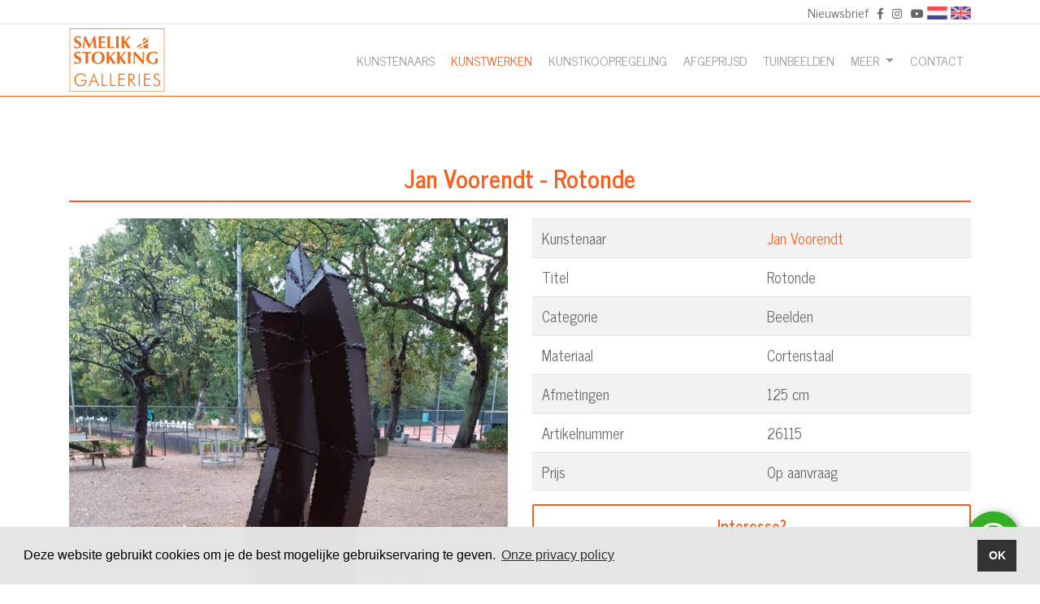

--- FILE ---
content_type: text/html; charset=UTF-8
request_url: https://www.smelik-stokking.nl/kunstwerk/jan-voorendt/26115/rotonde/
body_size: 4538
content:
<!doctype html>
<html lang="nl-NL">
<head>
	<title>Rotonde -  Jan Voorendt  | Smelik & Stokking</title>
	<meta charset="UTF-8">
	<meta name="HandheldFriendly" content="True">
	<meta name="apple-mobile-web-app-capable" content="yes">
	<meta name="viewport" content="width=device-width, height=device-height, initial-scale=1.0">
	<meta name="description" content="Rotonde -  Jan Voorendt  | Smelik & Stokking">
	<meta name="keywords" content="">
	<meta name="robots" content="index, follow">
	<meta name="author" content="Surlinio">

	<!-- OG Data -->
	<meta property="og:title" content="Rotonde -  Jan Voorendt  | Smelik & Stokking" />
	<meta property="og:url" content="https://www.smelik-stokking.nl/kunstwerk/jan-voorendt/26115/rotonde/">
	<meta property="og:type" content="website" />
	<meta property="og:description" content="Rotonde -  Jan Voorendt  | Smelik & Stokking" />
	<meta property="og:image" content="https://www.smelik-stokking.nl/static/img/kunstwerken/26115/26115.jpg">
	<meta property="article:author" content="https://www.facebook.com/surlinio">

	<!-- Icons -->
	<link rel="icon" href="https://www.smelik-stokking.nl/favicon.ico">
	<link rel="shortcut icon" href="https://www.smelik-stokking.nl/static/img/icon/favicon.ico">
	<link rel="icon" type="image/png" sizes="16x16" href="https://www.smelik-stokking.nl/static/img/icon/favicon-16x16.png">
	<link rel="icon" type="image/png" sizes="32x32" href="https://www.smelik-stokking.nl/static/img/icon/favicon-32x32.png">
	<link rel="apple-touch-icon" href="https://www.smelik-stokking.nl/static/img/icon/apple-touch-icon.png">
	<link rel="apple-touch-icon" sizes="57x57" href="https://www.smelik-stokking.nl/static/img/icon/apple-touch-icon-57x57.png">
	<link rel="apple-touch-icon" sizes="60x60" href="https://www.smelik-stokking.nl/static/img/icon/apple-touch-icon-60x60.png">
	<link rel="apple-touch-icon" sizes="72x72" href="https://www.smelik-stokking.nl/static/img/icon/apple-touch-icon-72x72.png">
	<link rel="apple-touch-icon" sizes="76x76" href="https://www.smelik-stokking.nl/static/img/icon/apple-touch-icon-76x76.png">
	<link rel="apple-touch-icon" sizes="114x114" href="https://www.smelik-stokking.nl/static/img/icon/apple-touch-icon-114x114.png">
	<link rel="apple-touch-icon" sizes="120x120" href="https://www.smelik-stokking.nl/static/img/icon/apple-touch-icon-120x120.png">
	<link rel="apple-touch-icon" sizes="144x144" href="https://www.smelik-stokking.nl/static/img/icon/apple-touch-icon-144x144.png">
	<link rel="apple-touch-icon" sizes="152x152" href="https://www.smelik-stokking.nl/static/img/icon/apple-touch-icon-152x152.png">
	<link rel="apple-touch-icon" sizes="152x152" href="https://www.smelik-stokking.nl/static/img/icon/apple-touch-icon-152x152.png">
	<link rel="apple-touch-icon" sizes="180x180" href="https://www.smelik-stokking.nl/static/img/icon/apple-touch-icon-180x180.png">
	<link rel="icon" sizes="192x192" href="https://www.smelik-stokking.nl/static/img/icon/android-chrome-192x192.png">
	<link rel="icon" sizes="512x512" href="https://www.smelik-stokking.nl/static/img/icon/android-chrome-512x512.png">
	<link rel="manifest" href="https://www.smelik-stokking.nl/static/img/icon/site.webmanifest">
	<link rel="mask-icon" href="https://www.smelik-stokking.nl/static/img/icon/safari-pinned-tab.svg" color="#f36223">
	<meta name="msapplication-TileColor" content="#da532c">
	<meta name="theme-color" content="#ffffff">

	<!-- FONTS -->
	<link href="https://fonts.googleapis.com/css?family=News+Cycle:400,700&display=swap" rel="stylesheet">

	<!-- CSS -->
	<link rel="stylesheet" href="https://www.smelik-stokking.nl/static/css/client.min.css?v=1691149923">
</head>

<body>
<header id="topbar">
    <div class="container">
    	<div class="row">
	    	<div class="col-xl-12 col-lg-12 col-md-12 col-sm-12 col-12 text-right">
	    		<p class="social-icons d-inline-block">
	    			<a href="!#" data-toggle="modal" data-target="#inschrijven_nieuwsbrief">Nieuwsbrief</a>
		    		<a href="https://www.facebook.com/smelikstokking/" target="_blank"><i class="fab fa-facebook-f"></i></a>
		    		<a href="https://www.instagram.com/smelikenstokking/" target="_blank"><i class="fab fa-instagram"></i></a>
		    		<a href="https://www.youtube.com/channel/UC90YydfdmqHqVtUJK-LPwkQ" target="_blank"><i class="fab fa-youtube"></i></a>
			    </p>
			    <div class="d-inline-block vertaling">
					<a href="#googtrans(nl|nl)" class="lang-en lang-select" data-lang="nl">
						<img src="https://www.smelik-stokking.nl/static/img/language/nl.svg" width="25" height="16" alt="nl">
					</a>
					<a href="#googtrans(nl|en)" class="lang-en lang-select" data-lang="en">
						<img src="https://www.smelik-stokking.nl/static/img/language/en.svg" width="25" height="16" alt="en">
					</a>
				</div>
	    	</div>
	    </div>
	</div>
</header><nav class="navbar navbar-expand-xl navbar-light sticky-top ">
    <div class="container">
        <a class="img-fluid navbar-brand" href="https://www.smelik-stokking.nl/"><img src="https://www.smelik-stokking.nl/static/img/logo/logo-transparent-151x100.svg" width="118" height="78" alt="brand logo"></a>
        <button class="navbar-toggler" type="button" data-toggle="collapse" data-target="#navbarcontent" aria-controls="navbarcontent" aria-expanded="false">
            <span class="sr-only">Toggle navigation</span>
            <span class="icon-bar"></span>
            <span class="icon-bar"></span>
            <span class="icon-bar"></span>
        </button>

        <div class="collapse navbar-collapse" id="navbarcontent">
            <ul class="navbar-nav ml-auto">
                <li class="nav-item ">
                    <a class="nav-link" href="https://www.smelik-stokking.nl/kunstenaars/">Kunstenaars</a>
                </li>
                <li class="nav-item active">
                    <a class="nav-link" href="https://www.smelik-stokking.nl/kunstwerken/">Kunstwerken</a>
                </li>
                <li class="nav-item ">
                    <a class="nav-link" href="https://www.smelik-stokking.nl/kunstkoopregeling/">Kunstkoopregeling</a>
                </li>
                <li class="nav-item ">
                    <a class="nav-link" href="https://www.smelik-stokking.nl/afgeprijsd/">Afgeprijsd</a>
                </li>
                <li class="nav-item ">
                    <a class="nav-link" href="https://www.smelik-stokking.nl/tuinbeelden/">Tuinbeelden</a>
                </li>
                <li class="nav-item dropdown">
                    <a class="nav-link dropdown-toggle" href="#" id="navbarDropdownOverOns" role="button" data-toggle="dropdown" aria-haspopup="true" aria-expanded="false">
                    Meer
                    </a>
                    <div class="dropdown-menu" aria-labelledby="navbarDropdownOverOns">
                        <a class="dropdown-item " href="https://www.smelik-stokking.nl/outlet/"><span class="d-lg-none">- </span>Outlet</a>
                        <a class="dropdown-item" href="https://my.matterport.com/show/?m=3eXWjV5NcYS&help=1" target="_blank"><span class="d-lg-none">- </span>Virtuele Tour 2024</a>
                        <a class="dropdown-item" href="https://www.fotorondleiding.nl/50jaar-smelik-stokking/" target="_blank"><span class="d-lg-none">- </span>Virtuele Tour 2005/2006</a>
                        <a class="dropdown-item" href="https://www.smelik-stokking.nl/over-ons/50-jaar-smelik-en-stokking-galleries-door-margreet-hofland"><span class="d-lg-none">- </span>50 jaar Smelik & Stokking Galleries</a>
                        <a class="dropdown-item" href="https://www.smelik-stokking.nl/exposities/"><span class="d-lg-none">- </span>Exposities</a>
                        <a class="dropdown-item" href="https://www.smelik-stokking.nl/miniaturen/"><span class="d-lg-none">- </span>Miniaturen</a>
                    </div>
                </li>
                <li class="nav-item ">
                    <a class="nav-link" href="https://www.smelik-stokking.nl/contact/">Contact</a>
                </li>
            </ul>
        </div>
    </div>
</nav>


<section class="container ">
	<div class="row">
				<div class="col-lg-12 col-md-12 col-sm-12">
							<h1 class="text-center">Jan Voorendt  - Rotonde</h1>
				<div class="separatorheader big"></div>
					</div>
	</div>
	<div class="row">
		<div class="col-lg-6 col-md-6 col-sm-12">
			<div class="row">
				<div class="col-sm-12 main-artworkimage-div">
					<a href="https://www.smelik-stokking.nl/static/img/kunstwerken/26115/large-26115.jpg?v=1769322495" data-lightbox="kunstwerkfotos-gallery">
																			<img src="https://www.smelik-stokking.nl/static/img/kunstwerken/26115/26115.jpg?v=1769322495" class="img-fluid kunstwerk-main-image" width="900" height="" alt="Hoofdfoto Rotonde">
											</a>
				</div>

				<div class="col-lg-12 col-md-12 col-sm-12 martop30">
					<div class="row">
																	</div>
				</div>
				<!-- VIDEO -->
				
			</div>
		</div>
		<div class="col-lg-6 col-md-6 col-sm-12">
			<table class="table table-striped table-kunstwerkpagina">
				<tbody>
					<tr>
						<td>Kunstenaar</td>
													<td><a href="https://www.smelik-stokking.nl/kunstenaar/jan-voorendt/">Jan Voorendt </a></td>
											</tr>
					<tr>
						<td>Titel</td>
						<td>Rotonde</td>
					</tr>
					<!-- 						<tr>
							<td>Omschrijving</td>
							<td>Rotonde</td>
						</tr>
					 -->

											<tr>
							<td>Categorie</td>
							<td>Beelden</td>
						</tr>
																<tr>
							<td>Materiaal</td>
							<td>Cortenstaal</td>
						</tr>
																					<tr>
							<td>Afmetingen</td>
							<td>125 cm</td>
						</tr>
															<tr>
						<td>Artikelnummer</td>
						<td>26115</td>

					</tr>
											<tr>
							<td>Prijs</td>
							<td>Op aanvraag</td>
						</tr>
									</tbody>
			</table>
			<p>
							<button class="btn btn-block btn-client-open-primary" data-toggle="modal" data-target="#interesse-in-kunstwerk">Interesse?</button>
				</p>
		</div>
	</div>

	<!-- PolyCam -->
	</section>

	<svg id="curveUpColor" xmlns="http://www.w3.org/2000/svg" version="1.1" width="100%" height="50" viewBox="0 0 100 100" preserveAspectRatio="none">
		<path d="M0 100 C 20 0 50 0 100 100 Z"></path>
	</svg>
	<section class="container-fluid less-padding-top light-grey-bg">
		<div class="row">
			<div class="container">
				<div class="row">
					<div class="col-lg-12 col-md-12 col-sm-12">
													<h2 class="text-center">Meer van Jan Voorendt </h2>
							<div class="separatorheader big"></div>
						
						<div class="row meer-kunstwerken-van-kunstenaar">
															<div class="col-lg-3 col-md-4 col-sm-6 col-6">
									<a href="https://www.smelik-stokking.nl/kunstwerk/jan-voorendt/26167/the-outer-circle/">
										<div class="kunstwerk-afbeelding">
																							<img src="https://www.smelik-stokking.nl/static/img/kunstwerken/26167/thumb-26167.jpg?v=1769322495" class="img-fluid" width="300" height="300" alt="">
																						<p class="kunstwerk-naam">
												The Outer Circle											</p>
										</div>
									</a>
								</div>
															<div class="col-lg-3 col-md-4 col-sm-6 col-6">
									<a href="https://www.smelik-stokking.nl/kunstwerk/jan-voorendt/25704/cortenstaal-boom/">
										<div class="kunstwerk-afbeelding">
																							<img src="https://www.smelik-stokking.nl/static/img/kunstwerken/25704/thumb-25704.jpg?v=1769322495" class="img-fluid" width="300" height="300" alt="">
																						<p class="kunstwerk-naam">
												Cortenstaal boom											</p>
										</div>
									</a>
								</div>
															<div class="col-lg-3 col-md-4 col-sm-6 col-6">
									<a href="https://www.smelik-stokking.nl/kunstwerk/jan-voorendt/27658/cubism-v/">
										<div class="kunstwerk-afbeelding">
																							<img src="https://www.smelik-stokking.nl/static/img/kunstwerken/27658/thumb-foto_1_27658.jpg?v=1769322495" class="img-fluid" width="300" height="300" alt="">
																						<p class="kunstwerk-naam">
												Cubism V											</p>
										</div>
									</a>
								</div>
															<div class="col-lg-3 col-md-4 col-sm-6 col-6">
									<a href="https://www.smelik-stokking.nl/kunstwerk/jan-voorendt/27209/boom-binnenkort-beschikbaar/">
										<div class="kunstwerk-afbeelding">
																							<img src="https://www.smelik-stokking.nl/static/img/kunstwerken/27209/thumb-foto_1_27209.png?v=1769322495" class="img-fluid" width="300" height="300" alt="">
																						<p class="kunstwerk-naam">
												Boom (binnenkort beschikbaar)											</p>
										</div>
									</a>
								</div>
													</div>
					</div>
				</div>
			</div>
		</div>
	</section>


<div class="modal" id="interesse-in-kunstwerk">
	<div class="modal-dialog modal-lg">
		<div class="modal-content">

			<!-- Modal Header -->
			<div class="modal-header text-center">
				<h3 class="modal-title">Rotonde -  Jan Voorendt </h3>
				<button type="button" class="close" data-dismiss="modal">&times;</button>
			</div>

			<!-- Modal body -->
			<div class="modal-body">
				<form class="form" data-ajaxurl="https://www.smelik-stokking.nl/ajax/process_interesse_in_kunstwerk.php">
					<div class="row">
						<div class="col-md-6 col-sm-12 col-12">
							<div class="form-group">
								<label for="naam">Naam <sup>*</sup></label>
								<input type="text" class="form-control" id="naam" name="naam" placeholder="Uw naam *">
							</div>
						</div>
						<div class="col-md-12 col-sm-12 col-12">
						</div>
						<div class="col-md-6 col-sm-12 col-12">
							<div class="form-group">
								<label for="email">E-mail <sup>*</sup></label>
								<input type="email" class="form-control" id="email" name="email" placeholder="E-mail *">
							</div>
						</div>
						<div class="col-md-6 col-sm-12 col-12">
							<div class="form-group">
								<label for="phone">Telefoonnummer <sup>*</sup></label>
								<input type="text" class="form-control" id="phone" name="phone" placeholder="Telefoonnummer *">
							</div>
						</div>
						<div class="col-md-12 col-sm-12 col-12">
							<div class="form-group">
								<label for="comment">Eventuele vragen/opmerkingen</label>
								<textarea class="form-control" id="comment" name="comment" rows="5" placeholder="Eventuele vragen/opmerkingen"></textarea>
							</div>
						</div>
						<div class="col-md-12 col-sm-12 col-12">
							<p class="text-right">
								<br>
								<button type="submit" class="btn btn-block btn-client">Verzenden</button>
							</p>
							<input type="text" name="object_nr" value="/LO09TiHSyzEFJF0G+Ayyw==" class="d-none d-none">
							<input type="text" name="robo" class="robo d-none d-none">
						</div>
					</div>
				</form>
			</div>

			<!-- Modal footer -->
			<div class="modal-footer">
				<button type="button" class="btn btn-client-open" data-dismiss="modal">Sluiten</button>
			</div>

		</div>
	</div>
</div>

<div class="modal" id="doe-een-bod">
	<div class="modal-dialog modal-lg">
		<div class="modal-content">

			<!-- Modal Header -->
			<div class="modal-header text-center">
				<h3 class="modal-title outlet-color">Rotonde -  Jan Voorendt </h3>
				<button type="button" class="close" data-dismiss="modal">&times;</button>
			</div>

			<!-- Modal body -->
			<div class="modal-body">
				<form class="form" data-ajaxurl="https://www.smelik-stokking.nl/ajax/process_doe_een_bod.php">
					<div class="row">
						<div class="col-md-6 col-sm-12 col-12">
							<div class="form-group">
								<label for="deb_naam">Naam <sup>*</sup></label>
								<input type="text" class="form-control" id="deb_naam" name="deb_naam" placeholder="Uw naam *">
							</div>
						</div>
						<div class="col-md-6 col-sm-12 col-12">
							<div class="form-group">
								<label for="deb_phone">Telefoonnummer <sup>*</sup></label>
								<input type="text" class="form-control" id="deb_phone" name="deb_phone" placeholder="Telefoonnummer">
							</div>
						</div>
						<!-- <div class="col-md-6 col-sm-12 col-12">
                <div class="form-group">
                    <label for="deb_bod">Uw bod</label>
                    <input type="number" min="1" step="1" class="form-control" id="deb_bod" name="deb_bod" placeholder="Uw bod">
                </div>
            </div> -->
						<div class="col-md-6 col-sm-12 col-12">
							<div class="form-group">
								<label for="deb_email">E-mail <sup>*</sup></label>
								<input type="email" class="form-control" id="deb_email" name="deb_email" placeholder="E-mail *">
							</div>
						</div>
						<div class="col-md-12 col-sm-12 col-12">
							<div class="form-group">
								<label for="deb_comment">Eventuele vragen/opmerkingen</label>
								<textarea class="form-control" id="deb_comment" name="deb_comment" rows="5" placeholder="Eventuele vragen/opmerkingen"></textarea>
							</div>
						</div>
						<div class="col-md-12 col-sm-12 col-12">
							<p class="text-right">
								<br>
								<button type="submit" class="btn btn-block btn-client-outlet">Verzenden</button>
							</p>
							<input type="text" name="object_nr" value="/LO09TiHSyzEFJF0G+Ayyw==" class="d-none d-none">
							<input type="text" name="robo" class="robo d-none d-none">
						</div>
					</div>
				</form>
			</div>

			<!-- Modal footer -->
			<div class="modal-footer">
				<button type="button" class="btn btn-client-open" data-dismiss="modal">Sluiten</button>
			</div>

		</div>
	</div>
</div>


<a href="https://wa.me/+31703640768" class="whatsapp" target="_blank">
	<i class="fab fa-whatsapp icon"></i>
</a>
<footer>
	<div class="container">
		<div class="row">
			<div class="col-sm-6 col-12">
				<p class="copyright"><small><a href="https://www.smelik-stokking.nl/algemene-voorwaarden/">Algemene voorwaarden</a></small></p>
			</div>
			<div class="col-sm-6 col-12">
				<p class="text-sm-right copyright"><small> &copy; 2026 Smelik & Stokking, <i class="fa fa-code"></i>&nbsp;<a href="https://www.surlinio.nl">Surlinio</a></small></p>
			</div>
			<div class="col-12 mt-2">
				<p><small><em>De gehele inhoud van deze site, inclusief alle grafische en of fotografische afbeeldingen, valt onder het copyright van ‘Smelik & Stokking Galleries Den Haag BV ’, tenzij anders vermeld. Niets wat voorkomt op deze website mag worden vermenigvuldigd en/of openbaar gemaakt door middel van druk, fotokopie, microfilm, digitaal en op enige andere wijze, zonder voorafgaande schriftelijk toestemming van Smelik & Stokking Galleries Den Haag BV.</em></small></p>
			</div>
		</div>
	</div>
</footer><div class="modal" id="inschrijven_nieuwsbrief">
	<div class="modal-dialog">
		<div class="modal-content">
		<!-- Modal Header -->
		<div class="modal-header">
			<h3 class="modal-title">Inschrijven voor de nieuwsbrief</h3>
			<button type="button" class="close" data-dismiss="modal">&times;</button>
		</div>
		<!-- Modal body -->
		<div class="modal-body">
			<div class="_form_5"></div><script src="https://smelikstokkinggalleries.activehosted.com/f/embed.php?id=5" type="text/javascript" charset="utf-8"></script>
		</div>

		<!-- Modal footer -->
		<div class="modal-footer">
			<button type="button" class="btn btn-client" data-dismiss="modal">Sluiten</button>
		</div>
		</div>
	</div>
</div><script src="https://www.smelik-stokking.nl/static/js/min/client.min.js?v=1619598033"></script>

<!-- Global site tag (gtag.js) - Google Analytics -->
<script async src="https://www.googletagmanager.com/gtag/js?id=UA-108422729-25"></script>
<script>
	window.dataLayer = window.dataLayer || [];
	function gtag(){dataLayer.push(arguments);}
	gtag('js', new Date());

	gtag('config', 'UA-108422729-25', { 'anonymize_ip': true });
</script>


<!-- Google tag (gtag.js) -->
<script async src="https://www.googletagmanager.com/gtag/js?id=G-JDKQ1N33TH"></script>
<script>
	window.dataLayer = window.dataLayer || [];
	function gtag(){dataLayer.push(arguments);}
	gtag('js', new Date());

	gtag('config', 'G-JDKQ1N33TH');
</script>


<script type="text/javascript">
	function googleTranslateElementInit() {
		if(window.location.hash.includes("googtrans")) {
			new google.translate.TranslateElement({
				pageLanguage: "nl",
			}, 'google_translate_element');
		}
	}

	function triggerHtmlEvent(element, eventName) {
	  var event;
	  if (document.createEvent) {
		event = document.createEvent('HTMLEvents');
		event.initEvent(eventName, true, true);
		element.dispatchEvent(event);
	  } else {
		event = document.createEventObject();
		event.eventType = eventName;
		element.fireEvent('on' + event.eventType, event);
	  }
	}

	jQuery('.lang-select').click(function() {
	  var theLang = jQuery(this).attr('data-lang');
	  jQuery('.goog-te-combo').val(theLang);

	  // alert(jQuery(this).attr('href'));
	  window.location = jQuery(this).attr('href');
	  location.reload();

	});
</script>

<script type="text/javascript" src="//translate.google.com/translate_a/element.js?cb=googleTranslateElementInit"></script>

</body>
</html>

--- FILE ---
content_type: text/javascript;charset=UTF-8
request_url: https://smelikstokkinggalleries.activehosted.com/f/embed.php?id=5
body_size: 9737
content:
window.cfields = [];
window._show_thank_you = function(id, message, trackcmp_url, email) {
    var form = document.getElementById('_form_' + id + '_'), thank_you = form.querySelector('._form-thank-you');
    form.querySelector('._form-content').style.display = 'none';
    thank_you.innerHTML = message;
    thank_you.style.display = 'block';
    const vgoAlias = typeof visitorGlobalObjectAlias === 'undefined' ? 'vgo' : visitorGlobalObjectAlias;
    var visitorObject = window[vgoAlias];
    if (email && typeof visitorObject !== 'undefined') {
        visitorObject('setEmail', email);
        visitorObject('update');
    } else if (typeof(trackcmp_url) != 'undefined' && trackcmp_url) {
        // Site tracking URL to use after inline form submission.
        _load_script(trackcmp_url);
    }
    if (typeof window._form_callback !== 'undefined') window._form_callback(id);
    thank_you.setAttribute('tabindex', '-1');
    thank_you.focus();
};
window._show_unsubscribe = function(id, message, trackcmp_url, email) {
    var form = document.getElementById('_form_' + id + '_'), unsub = form.querySelector('._form-thank-you');
    var branding = form.querySelector('._form-branding');
    if (branding) {
        branding.style.display = 'none';
    }
    form.querySelector('._form-content').style.display = 'none';
    unsub.style.display = 'block';
    form.insertAdjacentHTML('afterend', message)
    const vgoAlias = typeof visitorGlobalObjectAlias === 'undefined' ? 'vgo' : visitorGlobalObjectAlias;
    var visitorObject = window[vgoAlias];
    if (email && typeof visitorObject !== 'undefined') {
        visitorObject('setEmail', email);
        visitorObject('update');
    } else if (typeof(trackcmp_url) != 'undefined' && trackcmp_url) {
        // Site tracking URL to use after inline form submission.
        _load_script(trackcmp_url);
    }
    if (typeof window._form_callback !== 'undefined') window._form_callback(id);
};
window._show_error = function(id, message, html) {
    var form = document.getElementById('_form_' + id + '_'),
        err = document.createElement('div'),
        button = form.querySelector('button[type="submit"]'),
        old_error = form.querySelector('._form_error');
    if (old_error) old_error.parentNode.removeChild(old_error);
    err.innerHTML = message;
    err.className = '_error-inner _form_error _no_arrow';
    var wrapper = document.createElement('div');
    wrapper.className = '_form-inner _show_be_error';
    wrapper.appendChild(err);
    button.parentNode.insertBefore(wrapper, button);
    var submitButton = form.querySelector('[id^="_form"][id$="_submit"]');
    submitButton.disabled = false;
    submitButton.classList.remove('processing');
    if (html) {
        var div = document.createElement('div');
        div.className = '_error-html';
        div.innerHTML = html;
        err.appendChild(div);
    }
};
window._show_pc_confirmation = function(id, header, detail, show, email) {
    var form = document.getElementById('_form_' + id + '_'), pc_confirmation = form.querySelector('._form-pc-confirmation');
    if (pc_confirmation.style.display === 'none') {
        form.querySelector('._form-content').style.display = 'none';
        pc_confirmation.innerHTML = "<div class='_form-title'>" + header + "</div>" + "<p>" + detail + "</p>" +
        "<button class='_submit' id='hideButton'>Manage preferences</button>";
        pc_confirmation.style.display = 'block';
        var mp = document.querySelector('input[name="mp"]');
        mp.value = '0';
    } else {
        form.querySelector('._form-content').style.display = 'inline';
        pc_confirmation.style.display = 'none';
    }

    var hideButton = document.getElementById('hideButton');
    // Add event listener to the button
    hideButton.addEventListener('click', function() {
        var submitButton = document.querySelector('#_form_5_submit');
        submitButton.disabled = false;
        submitButton.classList.remove('processing');
        var mp = document.querySelector('input[name="mp"]');
        mp.value = '1';
        const cacheBuster = new URL(window.location.href);
        cacheBuster.searchParams.set('v', new Date().getTime());
        window.location.href = cacheBuster.toString();
    });

    const vgoAlias = typeof visitorGlobalObjectAlias === 'undefined' ? 'vgo' : visitorGlobalObjectAlias;
    var visitorObject = window[vgoAlias];
    if (email && typeof visitorObject !== 'undefined') {
        visitorObject('setEmail', email);
        visitorObject('update');
    } else if (typeof(trackcmp_url) != 'undefined' && trackcmp_url) {
        // Site tracking URL to use after inline form submission.
        _load_script(trackcmp_url);
    }
    if (typeof window._form_callback !== 'undefined') window._form_callback(id);
};
window._load_script = function(url, callback, isSubmit) {
    var head = document.querySelector('head'), script = document.createElement('script'), r = false;
    var submitButton = document.querySelector('#_form_5_submit');
    script.charset = 'utf-8';
    script.src = url;
    if (callback) {
        script.onload = script.onreadystatechange = function() {
            if (!r && (!this.readyState || this.readyState == 'complete')) {
                r = true;
                callback();
            }
        };
    }
    script.onerror = function() {
        if (isSubmit) {
            if (script.src.length > 10000) {
                _show_error("6975B7FFA1712", "Sorry, your submission failed. Please shorten your responses and try again.");
            } else {
                _show_error("6975B7FFA1712", "Sorry, your submission failed. Please try again.");
            }
            submitButton.disabled = false;
            submitButton.classList.remove('processing');
        }
    }

    head.appendChild(script);
};
(function() {
    var iti;
    if (window.location.search.search("excludeform") !== -1) return false;
    var getCookie = function(name) {
        var match = document.cookie.match(new RegExp('(^|; )' + name + '=([^;]+)'));
        return match ? match[2] : localStorage.getItem(name);
    }
    var setCookie = function(name, value) {
        var now = new Date();
        var time = now.getTime();
        var expireTime = time + 1000 * 60 * 60 * 24 * 365;
        now.setTime(expireTime);
        document.cookie = name + '=' + value + '; expires=' + now + ';path=/; Secure; SameSite=Lax;';
        localStorage.setItem(name, value);
    }
    var addEvent = function(element, event, func) {
        if (element.addEventListener) {
            element.addEventListener(event, func);
        } else {
            var oldFunc = element['on' + event];
            element['on' + event] = function() {
                oldFunc.apply(this, arguments);
                func.apply(this, arguments);
            };
        }
    }
    var _removed = false;
    var _form_output = '\<style\>@import url(https:\/\/fonts.bunny.net\/css?family=ibm-plex-sans:400,600);\<\/style\>\<style\>\n#_form_6975B7FFA1712_{font-size:14px;line-height:1.6;font-family:arial, helvetica, sans-serif;margin:0}._form_hide{display:none;visibility:hidden}._form_show{display:block;visibility:visible}#_form_6975B7FFA1712_._form-top{top:0}#_form_6975B7FFA1712_._form-bottom{bottom:0}#_form_6975B7FFA1712_._form-left{left:0}#_form_6975B7FFA1712_._form-right{right:0}#_form_6975B7FFA1712_ input[type=\"text\"],#_form_6975B7FFA1712_ input[type=\"tel\"],#_form_6975B7FFA1712_ input[type=\"date\"],#_form_6975B7FFA1712_ textarea{padding:6px;height:auto;border:#979797 1px solid;border-radius:4px;color:#000 !important;font-size:14px;-webkit-box-sizing:border-box;-moz-box-sizing:border-box;box-sizing:border-box}#_form_6975B7FFA1712_ textarea{resize:none}#_form_6975B7FFA1712_ ._submit{-webkit-appearance:none;cursor:pointer;font-family:arial, sans-serif;font-size:14px;text-align:center;background:#F36123 !important;border:0 !important;color:#FFFFFF !important;padding:10px !important}#_form_6975B7FFA1712_ ._submit:disabled{cursor:not-allowed;opacity:0.4}#_form_6975B7FFA1712_ ._submit.processing{position:relative}#_form_6975B7FFA1712_ ._submit.processing::before{content:\"\";width:1em;height:1em;position:absolute;z-index:1;top:50%;left:50%;border:double 3px transparent;border-radius:50%;background-image:linear-gradient(#F36123, #F36123), conic-gradient(#F36123, #FFFFFF);background-origin:border-box;background-clip:content-box, border-box;animation:1200ms ease 0s infinite normal none running _spin}#_form_6975B7FFA1712_ ._submit.processing::after{content:\"\";position:absolute;top:0;bottom:0;left:0;right:0}@keyframes _spin{0%{transform:translate(-50%, -50%) rotate(90deg)}100%{transform:translate(-50%, -50%) rotate(450deg)}}#_form_6975B7FFA1712_ ._close-icon{cursor:pointer;background-image:url(\"https:\/\/d226aj4ao1t61q.cloudfront.net\/esfkyjh1u_forms-close-dark.png\");background-repeat:no-repeat;background-size:14.2px 14.2px;position:absolute;display:block;top:11px;right:9px;overflow:hidden;width:16.2px;height:16.2px}#_form_6975B7FFA1712_ ._close-icon:before{position:relative}#_form_6975B7FFA1712_ ._form-body{margin-bottom:30px}#_form_6975B7FFA1712_ ._form-image-left{width:150px;float:left}#_form_6975B7FFA1712_ ._form-content-right{margin-left:164px}#_form_6975B7FFA1712_ ._form-branding{color:#fff;font-size:10px;clear:both;text-align:left;margin-top:30px;font-weight:100}#_form_6975B7FFA1712_ ._form-branding ._logo{display:block;width:130px;height:14px;margin-top:6px;background-image:url(\"https:\/\/d226aj4ao1t61q.cloudfront.net\/hh9ujqgv5_aclogo_li.png\");background-size:130px auto;background-repeat:no-repeat}#_form_6975B7FFA1712_ .form-sr-only{position:absolute;width:1px;height:1px;padding:0;margin:-1px;overflow:hidden;clip:rect(0, 0, 0, 0);border:0}#_form_6975B7FFA1712_ ._form-label,#_form_6975B7FFA1712_ ._form_element ._form-label{font-weight:bold;margin-bottom:5px;display:block}#_form_6975B7FFA1712_._dark ._form-branding{color:#333}#_form_6975B7FFA1712_._dark ._form-branding ._logo{background-image:url(\"https:\/\/d226aj4ao1t61q.cloudfront.net\/jftq2c8s_aclogo_dk.png\")}#_form_6975B7FFA1712_ ._form_element{position:relative;margin-bottom:10px;font-size:0;max-width:100%}#_form_6975B7FFA1712_ ._form_element *{font-size:14px}#_form_6975B7FFA1712_ ._form_element._clear{clear:both;width:100%;float:none}#_form_6975B7FFA1712_ ._form_element._clear:after{clear:left}#_form_6975B7FFA1712_ ._form_element input[type=\"text\"],#_form_6975B7FFA1712_ ._form_element input[type=\"date\"],#_form_6975B7FFA1712_ ._form_element select,#_form_6975B7FFA1712_ ._form_element textarea:not(.g-recaptcha-response){display:block;width:100%;-webkit-box-sizing:border-box;-moz-box-sizing:border-box;box-sizing:border-box;font-family:inherit}#_form_6975B7FFA1712_ ._field-wrapper{position:relative}#_form_6975B7FFA1712_ ._inline-style{float:left}#_form_6975B7FFA1712_ ._inline-style input[type=\"text\"]{width:150px}#_form_6975B7FFA1712_ ._inline-style:not(._clear){margin-right:20px}#_form_6975B7FFA1712_ ._form_element img._form-image{max-width:100%}#_form_6975B7FFA1712_ ._form_element ._form-fieldset{border:0;padding:0.01em 0 0 0;margin:0;min-width:0}#_form_6975B7FFA1712_ ._clear-element{clear:left}#_form_6975B7FFA1712_ ._full_width{width:100%}#_form_6975B7FFA1712_ ._form_full_field{display:block;width:100%;margin-bottom:10px}#_form_6975B7FFA1712_ input[type=\"text\"]._has_error,#_form_6975B7FFA1712_ textarea._has_error{border:#F37C7B 1px solid}#_form_6975B7FFA1712_ input[type=\"checkbox\"]._has_error{outline:#F37C7B 1px solid}#_form_6975B7FFA1712_ ._show_be_error{float:left}#_form_6975B7FFA1712_ ._error{display:block;position:absolute;font-size:14px;z-index:10000001}#_form_6975B7FFA1712_ ._error._above{padding-bottom:4px;bottom:39px;right:0}#_form_6975B7FFA1712_ ._error._below{padding-top:8px;top:100%;right:0}#_form_6975B7FFA1712_ ._error._above ._error-arrow{bottom:-4px;right:15px;border-left:8px solid transparent;border-right:8px solid transparent;border-top:8px solid #FFDDDD}#_form_6975B7FFA1712_ ._error._below ._error-arrow{top:0;right:15px;border-left:8px solid transparent;border-right:8px solid transparent;border-bottom:8px solid #FFDDDD}#_form_6975B7FFA1712_ ._error-inner{padding:12px 12px 12px 36px;background-color:#FFDDDD;background-image:url(\"data:image\/svg+xml,%3Csvg width=\'16\' height=\'16\' viewBox=\'0 0 16 16\' fill=\'none\' xmlns=\'http:\/\/www.w3.org\/2000\/svg\'%3E%3Cpath fill-rule=\'evenodd\' clip-rule=\'evenodd\' d=\'M16 8C16 12.4183 12.4183 16 8 16C3.58172 16 0 12.4183 0 8C0 3.58172 3.58172 0 8 0C12.4183 0 16 3.58172 16 8ZM9 3V9H7V3H9ZM9 13V11H7V13H9Z\' fill=\'%23CA0000\'\/%3E%3C\/svg%3E\");background-repeat:no-repeat;background-position:12px center;font-size:14px;font-family:arial, sans-serif;font-weight:600;line-height:16px;color:#000;text-align:center;text-decoration:none;-webkit-border-radius:4px;-moz-border-radius:4px;border-radius:4px;box-shadow:0 1px 4px rgba(31, 33, 41, 0.298295)}@media only screen and (max-width:319px){#_form_6975B7FFA1712_ ._error-inner{padding:7px 7px 7px 25px;font-size:12px;line-height:12px;background-position:4px center;max-width:100px;white-space:nowrap;overflow:hidden;text-overflow:ellipsis}}#_form_6975B7FFA1712_ ._error-inner._form_error{margin-bottom:5px;text-align:left}#_form_6975B7FFA1712_ ._button-wrapper ._error-inner._form_error{position:static}#_form_6975B7FFA1712_ ._error-inner._no_arrow{margin-bottom:10px}#_form_6975B7FFA1712_ ._error-arrow{position:absolute;width:0;height:0}#_form_6975B7FFA1712_ ._error-html{margin-bottom:10px}.pika-single{z-index:10000001 !important}#_form_6975B7FFA1712_ input[type=\"text\"].datetime_date{width:69%;display:inline}#_form_6975B7FFA1712_ select.datetime_time{width:29%;display:inline;height:32px}#_form_6975B7FFA1712_ input[type=\"date\"].datetime_date{width:69%;display:inline-flex}#_form_6975B7FFA1712_ input[type=\"time\"].datetime_time{width:29%;display:inline-flex}@media (min-width:320px) and (max-width:667px){::-webkit-scrollbar{display:none}#_form_6975B7FFA1712_{margin:0;width:100%;min-width:100%;max-width:100%;box-sizing:border-box}#_form_6975B7FFA1712_ *{-webkit-box-sizing:border-box;-moz-box-sizing:border-box;box-sizing:border-box;font-size:1em}#_form_6975B7FFA1712_ ._form-content{margin:0;width:100%}#_form_6975B7FFA1712_ ._form-inner{display:block;min-width:100%}#_form_6975B7FFA1712_ ._form-title,#_form_6975B7FFA1712_ ._inline-style{margin-top:0;margin-right:0;margin-left:0}#_form_6975B7FFA1712_ ._form-title{font-size:1.2em}#_form_6975B7FFA1712_ ._form_element{margin:0 0 20px;padding:0;width:100%}#_form_6975B7FFA1712_ ._form-element,#_form_6975B7FFA1712_ ._inline-style,#_form_6975B7FFA1712_ input[type=\"text\"],#_form_6975B7FFA1712_ label,#_form_6975B7FFA1712_ p,#_form_6975B7FFA1712_ textarea:not(.g-recaptcha-response){float:none;display:block;width:100%}#_form_6975B7FFA1712_ ._row._checkbox-radio label{display:inline}#_form_6975B7FFA1712_ ._row,#_form_6975B7FFA1712_ p,#_form_6975B7FFA1712_ label{margin-bottom:0.7em;width:100%}#_form_6975B7FFA1712_ ._row input[type=\"checkbox\"],#_form_6975B7FFA1712_ ._row input[type=\"radio\"]{margin:0 !important;vertical-align:middle !important}#_form_6975B7FFA1712_ ._row input[type=\"checkbox\"]+span label{display:inline}#_form_6975B7FFA1712_ ._row span label{margin:0 !important;width:initial !important;vertical-align:middle !important}#_form_6975B7FFA1712_ ._form-image{max-width:100%;height:auto !important}#_form_6975B7FFA1712_ input[type=\"text\"]{padding-left:10px;padding-right:10px;font-size:16px;line-height:1.3em;-webkit-appearance:none}#_form_6975B7FFA1712_ input[type=\"radio\"],#_form_6975B7FFA1712_ input[type=\"checkbox\"]{display:inline-block;width:1.3em;height:1.3em;font-size:1em;margin:0 0.3em 0 0;vertical-align:baseline}#_form_6975B7FFA1712_ button[type=\"submit\"]{padding:20px;font-size:1.5em}#_form_6975B7FFA1712_ ._inline-style{margin:20px 0 0 !important}#_form_6975B7FFA1712_ ._inline-style input[type=\"text\"]{width:100%}}#_form_6975B7FFA1712_ .sms_consent_checkbox{position:relative;width:100%;display:flex;align-items:flex-start;padding:20px 0}#_form_6975B7FFA1712_ .sms_consent_checkbox input[type=\"checkbox\"]{float:left;margin:5px 10px 10px 0}#_form_6975B7FFA1712_ .sms_consent_checkbox .sms_consent_message{display:inline;float:left;text-align:left;margin-bottom:10px;font-size:14px;color:#7D8799}#_form_6975B7FFA1712_ .sms_consent_checkbox .sms_consent_message.sms_consent_mini{width:90%}#_form_6975B7FFA1712_ .sms_consent_checkbox ._error._above{right:auto;bottom:0}#_form_6975B7FFA1712_ .sms_consent_checkbox ._error._above ._error-arrow{right:auto;left:5px}@media (min-width:320px) and (max-width:667px){#_form_6975B7FFA1712_ .sms_consent_checkbox ._error._above{top:-30px;left:0;bottom:auto}}#_form_6975B7FFA1712_ .field-required{color:#FF0000}#_form_6975B7FFA1712_{position:relative;text-align:left;margin:25px auto 0;padding-top:20px;padding-right:20px;padding-bottom:20px;padding-left:20px;-webkit-box-sizing:border-box;-moz-box-sizing:border-box;box-sizing:border-box;background:#FFFFFF !important;border:0;max-width:500px;-moz-border-radius:0px !important;-webkit-border-radius:0px !important;border-radius:0px !important;color:#676767}#_form_6975B7FFA1712_ ._show_be_error{min-width:100%}#_form_6975B7FFA1712_._inline-form,#_form_6975B7FFA1712_._inline-form ._form-content{font-family:\"IBM Plex Sans\", Helvetica, sans-serif}#_form_6975B7FFA1712_._inline-form ._row span:not(.field-required),#_form_6975B7FFA1712_._inline-form ._row label{font-family:\"IBM Plex Sans\", Helvetica, sans-serif;font-size:14px;font-weight:400;line-height:1.6em}#_form_6975B7FFA1712__inlineform input[type=\"text\"],#_form_6975B7FFA1712__inlineform input[type=\"date\"],#_form_6975B7FFA1712__inlineform input[type=\"tel\"],#_form_6975B7FFA1712__inlineform select,#_form_6975B7FFA1712__inlineform textarea:not(.g-recaptcha-response){font-family:\"IBM Plex Sans\", Helvetica, sans-serif;font-size:14px;font-weight:400;font-color:#000000;line-height:1.6em}#_form_6975B7FFA1712_._inline-form ._html-code *:not(h1, h2, h3, h4, h5, h6),#_form_6975B7FFA1712_._inline-form .sms_consent_message,#_form_6975B7FFA1712_._inline-form ._form-thank-you{font-family:\"IBM Plex Sans\", Helvetica, sans-serif}#_form_6975B7FFA1712_._inline-form ._form-label,#_form_6975B7FFA1712_._inline-form ._form-emailidentifier,#_form_6975B7FFA1712_._inline-form ._form-checkbox-option-label{font-family:\"IBM Plex Sans\", Helvetica, sans-serif;font-size:14px;font-weight:700;line-height:1.6em}#_form_6975B7FFA1712_._inline-form ._submit{margin-top:12px;font-family:\"IBM Plex Sans\", Helvetica, sans-serif}#_form_6975B7FFA1712_._inline-form ._html-code h1,#_form_6975B7FFA1712_._inline-form ._html-code h2,#_form_6975B7FFA1712_._inline-form ._html-code h3,#_form_6975B7FFA1712_._inline-form ._html-code h4,#_form_6975B7FFA1712_._inline-form ._html-code h5,#_form_6975B7FFA1712_._inline-form ._html-code h6,#_form_6975B7FFA1712_._inline-form ._form-title{font-size:22px;line-height:normal;font-weight:600;margin-bottom:0;display:block}#_form_6975B7FFA1712_._inline-form ._form-branding{font-family:\"IBM Plex Sans\", Helvetica, sans-serif;font-size:13px;font-weight:100;font-style:normal;text-decoration:none}#_form_6975B7FFA1712_:before,#_form_6975B7FFA1712_:after{content:\" \";display:table}#_form_6975B7FFA1712_:after{clear:both}#_form_6975B7FFA1712_._inline-style{width:auto;display:inline-block}#_form_6975B7FFA1712_._inline-style input[type=\"text\"],#_form_6975B7FFA1712_._inline-style input[type=\"date\"]{padding:10px 12px}#_form_6975B7FFA1712_._inline-style button._inline-style{position:relative;top:27px}#_form_6975B7FFA1712_._inline-style p{margin:0}#_form_6975B7FFA1712_._inline-style ._button-wrapper{position:relative;margin:16px 12.5px 0 20px}#_form_6975B7FFA1712_._inline-style ._button-wrapper:not(._clear){margin:0}#_form_6975B7FFA1712_ ._form-thank-you{position:relative;left:0;right:0;text-align:center;font-size:18px}#_form_6975B7FFA1712_ ._form-pc-confirmation ._submit{margin-top:16px}@media (min-width:320px) and (max-width:667px){#_form_6975B7FFA1712_._inline-form._inline-style ._inline-style._button-wrapper{margin-top:20px !important;margin-left:0 !important}}#_form_6975B7FFA1712_ .iti{width:100%}#_form_6975B7FFA1712_ .iti.iti--allow-dropdown.iti--separate-dial-code{width:100%}#_form_6975B7FFA1712_ .iti input{width:100%;border:#979797 1px solid;border-radius:4px}#_form_6975B7FFA1712_ .iti--separate-dial-code .iti__selected-flag{background-color:#FFFFFF;border-radius:4px}#_form_6975B7FFA1712_ .iti--separate-dial-code .iti__selected-flag:hover{background-color:rgba(0, 0, 0, 0.05)}#_form_6975B7FFA1712_ .iti__country-list{border-radius:4px;margin-top:4px;min-width:460px}#_form_6975B7FFA1712_ .iti__country-list--dropup{margin-bottom:4px}#_form_6975B7FFA1712_ .phone-error-hidden{display:none}#_form_6975B7FFA1712_ .phone-error{color:#E40E49}#_form_6975B7FFA1712_ .phone-input-error{border:1px solid #E40E49 !important}#_form_6975B7FFA1712_._inline-form ._form-content ._form-list-subscriptions-field fieldset{margin:0;margin-bottom:1.1428571429em;border:none;padding:0}#_form_6975B7FFA1712_._inline-form ._form-content ._form-list-subscriptions-field fieldset:last-child{margin-bottom:0}#_form_6975B7FFA1712_._inline-form ._form-content ._form-list-subscriptions-field legend{margin-bottom:1.1428571429em}#_form_6975B7FFA1712_._inline-form ._form-content ._form-list-subscriptions-field label{display:flex;align-items:flex-start;justify-content:flex-start;margin-bottom:0.8571428571em}#_form_6975B7FFA1712_._inline-form ._form-content ._form-list-subscriptions-field label:last-child{margin-bottom:0}#_form_6975B7FFA1712_._inline-form ._form-content ._form-list-subscriptions-field input{margin:0;margin-right:8px}#_form_6975B7FFA1712_._inline-form ._form-content ._form-list-subscriptions-field ._form-checkbox-option-label{display:block;font-weight:400;margin-top:-4px}#_form_6975B7FFA1712_._inline-form ._form-content ._form-list-subscriptions-field ._form-checkbox-option-label-with-description{display:block;font-weight:700;margin-top:-4px}#_form_6975B7FFA1712_._inline-form ._form-content ._form-list-subscriptions-field ._form-checkbox-option-description{margin:0;font-size:0.8571428571em}#_form_6975B7FFA1712_._inline-form ._form-content ._form-list-subscriptions-field ._form-subscriptions-unsubscribe-all-description{line-height:normal;margin-top:-2px}\n#_form_6975B7FFA1712_ ._x60900743 input,#_form_6975B7FFA1712_ ._x37004388 input{border-radius:0px;width:100%}#_form_6975B7FFA1712_ ._submit{width:100%}#_form_6975B7FFA1712_._form_5{width:100%}\<\/style\>\n\<form method=\"POST\" action=\"https://smelikstokkinggalleries.activehosted.com\/proc.php\" id=\"_form_6975B7FFA1712_\" class=\"_form _form_5 _inline-form  _dark\" novalidate data-styles-version=\"5\"\>\n    \<input type=\"hidden\" name=\"u\" value=\"6975B7FFA1712\" \/\>\n    \<input type=\"hidden\" name=\"f\" value=\"5\" \/\>\n    \<input type=\"hidden\" name=\"s\" \/\>\n    \<input type=\"hidden\" name=\"c\" value=\"0\" \/\>\n    \<input type=\"hidden\" name=\"m\" value=\"0\" \/\>\n    \<input type=\"hidden\" name=\"act\" value=\"sub\" \/\>\n    \<input type=\"hidden\" name=\"v\" value=\"2\" \/\>\n    \<input type=\"hidden\" name=\"or\" value=\"4ece3f5f-a5cc-4119-b21b-a02e37ccf3c2\" \/\>\n    \<div class=\"_form-content\"\>\n                            \<div class=\"_form_element _x37004388 _full_width \" \>\n                            \<label for=\"fullname\" class=\"_form-label\"\>\n                                            Uw naam                                    \<\/label\>\n                \<div class=\"_field-wrapper\"\>\n                    \<input type=\"text\" id=\"fullname\" name=\"fullname\" placeholder=\"Uw naam\" \/\>\n                \<\/div\>\n                    \<\/div\>\n                            \<div class=\"_form_element _x60900743 _full_width \" \>\n                            \<label for=\"email\" class=\"_form-label\"\>\n                                            Email\<span class=\"field-required\"\>*\<\/span\>                                    \<\/label\>\n                \<div class=\"_field-wrapper\"\>\n                    \<input type=\"text\" id=\"email\" name=\"email\" placeholder=\"Uw e-mailadres\" required\/\>\n                \<\/div\>\n                    \<\/div\>\n            \n                                    \<div class=\"_button-wrapper _full_width\"\>\n                \<button id=\"_form_5_submit\" class=\"_submit\" type=\"submit\"\>Inschrijven\<\/button\>\n            \<\/div\>\n                \<div class=\"_clear-element\"\>\<\/div\>\n    \<\/div\>\n    \<div class=\"_form-thank-you\" style=\"display:none;\"\>\<\/div\>\n            \<div class=\"_form-branding\"\>\n            \<div class=\"_marketing-by\"\>Marketing by\<\/div\>\n            \<a href=\"https:\/\/www.activecampaign.com\/?utm_medium=referral&utm_campaign=acforms\" class=\"_logo\"\>\n                \<span class=\"form-sr-only\"\>ActiveCampaign\<\/span\>\n            \<\/a\>\n        \<\/div\>\n    \<\/form\>\n';
            var _form_element = null, _form_elements = document.querySelectorAll('._form_5');
        for (var fe = 0; fe < _form_elements.length; fe++) {
            _form_element = _form_elements[fe];
            if (_form_element.innerHTML.trim() === '') break;
            _form_element = null;
        }
        if (!_form_element) {
            _form_element = document.createElement('div');
            if (!document.body) { document.firstChild.appendChild(document.createElement('body')); }
            document.body.appendChild(_form_element);
        }
        _form_element.innerHTML = _form_output;
        var form_to_submit = document.getElementById('_form_6975B7FFA1712_');
    var allInputs = form_to_submit.querySelectorAll('input, select, textarea'), tooltips = [], submitted = false;

    var getUrlParam = function(name) {
        if (name.toLowerCase() !== 'email') {
            var params = new URLSearchParams(window.location.search);
            return params.get(name) || false;
        }
        // email is a special case because a plus is valid in the email address
        var qString = window.location.search;
        if (!qString) {
            return false;
        }
        var parameters = qString.substr(1).split('&');
        for (var i = 0; i < parameters.length; i++) {
            var parameter = parameters[i].split('=');
            if (parameter[0].toLowerCase() === 'email') {
                return parameter[1] === undefined ? true : decodeURIComponent(parameter[1]);
            }
        }
        return false;
    };

    var acctDateFormat = "%d/%m/%Y";
    var getNormalizedDate = function(date, acctFormat) {
        var decodedDate = decodeURIComponent(date);
        if (acctFormat && acctFormat.match(/(%d|%e).*%m/gi) !== null) {
            return decodedDate.replace(/(\d{2}).*(\d{2}).*(\d{4})/g, '$3-$2-$1');
        } else if (Date.parse(decodedDate)) {
            var dateObj = new Date(decodedDate);
            var year = dateObj.getFullYear();
            var month = dateObj.getMonth() + 1;
            var day = dateObj.getDate();
            return `${year}-${month < 10 ? `0${month}` : month}-${day < 10 ? `0${day}` : day}`;
        }
        return false;
    };

    var getNormalizedTime = function(time) {
        var hour, minutes;
        var decodedTime = decodeURIComponent(time);
        var timeParts = Array.from(decodedTime.matchAll(/(\d{1,2}):(\d{1,2})\W*([AaPp][Mm])?/gm))[0];
        if (timeParts[3]) { // 12 hour format
            var isPM = timeParts[3].toLowerCase() === 'pm';
            if (isPM) {
                hour = parseInt(timeParts[1]) === 12 ? '12' : `${parseInt(timeParts[1]) + 12}`;
            } else {
                hour = parseInt(timeParts[1]) === 12 ? '0' : timeParts[1];
            }
        } else { // 24 hour format
            hour = timeParts[1];
        }
        var normalizedHour = parseInt(hour) < 10 ? `0${parseInt(hour)}` : hour;
        var minutes = timeParts[2];
        return `${normalizedHour}:${minutes}`;
    };

    for (var i = 0; i < allInputs.length; i++) {
        var regexStr = "field\\[(\\d+)\\]";
        var results = new RegExp(regexStr).exec(allInputs[i].name);
        if (results != undefined) {
            allInputs[i].dataset.name = allInputs[i].name.match(/\[time\]$/)
                ? `${window.cfields[results[1]]}_time`
                : window.cfields[results[1]];
        } else {
            allInputs[i].dataset.name = allInputs[i].name;
        }
        var fieldVal = getUrlParam(allInputs[i].dataset.name);

        if (fieldVal) {
            if (allInputs[i].dataset.autofill === "false") {
                continue;
            }
            if (allInputs[i].type == "radio" || allInputs[i].type == "checkbox") {
                if (allInputs[i].value == fieldVal) {
                    allInputs[i].checked = true;
                }
            } else if (allInputs[i].type == "date") {
                allInputs[i].value = getNormalizedDate(fieldVal, acctDateFormat);
            } else if (allInputs[i].type == "time") {
                allInputs[i].value = getNormalizedTime(fieldVal);
            } else {
                allInputs[i].value = fieldVal;
            }
        }
    }

    var remove_tooltips = function() {
        for (var i = 0; i < tooltips.length; i++) {
            tooltips[i].tip.parentNode.removeChild(tooltips[i].tip);
        }
        tooltips = [];
    };
    var remove_tooltip = function(elem) {
        for (var i = 0; i < tooltips.length; i++) {
            if (tooltips[i].elem === elem) {
                tooltips[i].tip.parentNode.removeChild(tooltips[i].tip);
                tooltips.splice(i, 1);
                return;
            }
        }
    };
    var create_tooltip = function(elem, text) {
        var tooltip = document.createElement('div'),
            arrow = document.createElement('div'),
            inner = document.createElement('div'), new_tooltip = {};
        tooltip.id = `${elem.id}-error`;
        tooltip.setAttribute('role', 'alert')
        if (elem.type != 'radio' && (elem.type != 'checkbox' || elem.name === 'sms_consent')) {
            tooltip.className = '_error';
            arrow.className = '_error-arrow';
            inner.className = '_error-inner';
            inner.innerHTML = text;
            tooltip.appendChild(arrow);
            tooltip.appendChild(inner);
            elem.parentNode.appendChild(tooltip);
        } else {
            tooltip.className = '_error-inner _no_arrow';
            tooltip.innerHTML = text;
            elem.parentNode.insertBefore(tooltip, elem);
            new_tooltip.no_arrow = true;
        }
        new_tooltip.tip = tooltip;
        new_tooltip.elem = elem;
        tooltips.push(new_tooltip);
        return new_tooltip;
    };
    var resize_tooltip = function(tooltip) {
        var rect = tooltip.elem.getBoundingClientRect();
        var doc = document.documentElement,
            scrollPosition = rect.top - ((window.pageYOffset || doc.scrollTop)  - (doc.clientTop || 0));
        if (scrollPosition < 40) {
            tooltip.tip.className = tooltip.tip.className.replace(/ ?(_above|_below) ?/g, '') + ' _below';
        } else {
            tooltip.tip.className = tooltip.tip.className.replace(/ ?(_above|_below) ?/g, '') + ' _above';
        }
    };
    var resize_tooltips = function() {
        if (_removed) return;
        for (var i = 0; i < tooltips.length; i++) {
            if (!tooltips[i].no_arrow) resize_tooltip(tooltips[i]);
        }
    };
    var validate_field = function(elem, remove) {
        var tooltip = null, value = elem.value, no_error = true;
        remove ? remove_tooltip(elem) : false;
        elem.removeAttribute('aria-invalid');
        elem.removeAttribute('aria-describedby');
        if (elem.type != 'checkbox') elem.className = elem.className.replace(/ ?_has_error ?/g, '');
        if (elem.getAttribute('required') !== null) {
            if (elem.type == 'radio' || (elem.type == 'checkbox' && /any/.test(elem.className))) {
                var elems = form_to_submit.elements[elem.name];
                if (!(elems instanceof NodeList || elems instanceof HTMLCollection) || elems.length <= 1) {
                    no_error = elem.checked;
                }
                else {
                    no_error = false;
                    for (var i = 0; i < elems.length; i++) {
                        if (elems[i].checked) no_error = true;
                    }
                }
                if (!no_error) {
                    tooltip = create_tooltip(elem, "Please select an option.");
                }
            } else if (elem.type =='checkbox') {
                var elems = form_to_submit.elements[elem.name], found = false, err = [];
                no_error = true;
                for (var i = 0; i < elems.length; i++) {
                    if (elems[i].getAttribute('required') === null) continue;
                    if (!found && elems[i] !== elem) return true;
                    found = true;
                    elems[i].className = elems[i].className.replace(/ ?_has_error ?/g, '');
                    if (!elems[i].checked) {
                        no_error = false;
                        elems[i].className = elems[i].className + ' _has_error';
                        err.push("Checking %s is required".replace("%s", elems[i].value));
                    }
                }
                if (!no_error) {
                    tooltip = create_tooltip(elem, err.join('<br/>'));
                }
            } else if (elem.tagName == 'SELECT') {
                var selected = true;
                if (elem.multiple) {
                    selected = false;
                    for (var i = 0; i < elem.options.length; i++) {
                        if (elem.options[i].selected) {
                            selected = true;
                            break;
                        }
                    }
                } else {
                    for (var i = 0; i < elem.options.length; i++) {
                        if (elem.options[i].selected
                            && (!elem.options[i].value
                            || (elem.options[i].value.match(/\n/g)))
                        ) {
                            selected = false;
                        }
                    }
                }
                if (!selected) {
                    elem.className = elem.className + ' _has_error';
                    no_error = false;
                    tooltip = create_tooltip(elem, "Please select an option.");
                }
            } else if (value === undefined || value === null || value === '') {
                elem.className = elem.className + ' _has_error';
                no_error = false;
                tooltip = create_tooltip(elem, "This field is required.");
            }
        }
        if (no_error && elem.name == 'email') {
            if (!value.match(/^[\+_a-z0-9-'&=]+(\.[\+_a-z0-9-']+)*@[a-z0-9-]+(\.[a-z0-9-]+)*(\.[a-z]{2,})$/i)) {
                elem.className = elem.className + ' _has_error';
                no_error = false;
                tooltip = create_tooltip(elem, "Enter a valid email address.");
            }
        }
        if (no_error && (elem.id == 'phone')) {
            if (elem.value.trim() && typeof iti != 'undefined' && !iti.isValidNumber()) {
                elem.className = elem.className + ' _has_error';
                no_error = false;
                tooltip = create_tooltip(elem, "Enter a valid phone number.");
            }
        }
        if (no_error && /date_field/.test(elem.className)) {
            if (!value.match(/^\d\d\d\d-\d\d-\d\d$/)) {
                elem.className = elem.className + ' _has_error';
                no_error = false;
                tooltip = create_tooltip(elem, "Enter a valid date.");
            }
        }

        if (no_error && elem.name === 'sms_consent') {
            const phoneInput = document.getElementById('phone');
            const consentRequired = phoneInput.attributes.required || phoneInput.value.length > 0;
            const showError =  (consentRequired || !!elem.attributes.required) && !elem.checked;
            if (showError) {
                elem.className = elem.className + ' _has_error';
                no_error = false;
                tooltip = create_tooltip(elem, "Please check this box to continue");
            } else {
                elem.className = elem.className.replace(/ ?_has_error ?/g, '');
            }
        }
        tooltip ? resize_tooltip(tooltip) : false;
        if (!no_error && elem.hasAttribute('id')) {
            elem.setAttribute('aria-invalid', 'true');
            elem.setAttribute('aria-describedby', `${elem.id}-error`);
        }
        return no_error;
    };
    var needs_validate = function(el) {
        if(el.getAttribute('required') !== null){
            return true;
        }
        if((el.name === 'email' || el.id === 'phone' || el.id === 'sms_consent') && el.value !== ""){
            return true;
        }

        return false;
    };
    var validate_form = function(e) {
        var err = form_to_submit.querySelector('._form_error'), no_error = true;
        if (!submitted) {
            submitted = true;
            for (var i = 0, len = allInputs.length; i < len; i++) {
                var input = allInputs[i];
                if (needs_validate(input)) {
                    if (input.type == 'text' || input.type == 'number' || input.type == 'time' || input.type == 'tel') {
                        addEvent(input, 'blur', function() {
                            this.value = this.value.trim();
                            validate_field(this, true);
                        });
                        addEvent(input, 'input', function() {
                            validate_field(this, true);
                        });
                    } else if (input.type == 'radio' || input.type == 'checkbox') {
                        (function(el) {
                            function getElementsArray(name){
                                const value =  form_to_submit.elements[name];
                                if (Array.isArray(value)){
                                    return value;
                                }
                                return [value];
                            }
                            var radios = getElementsArray(el.name);
                            for (var i = 0; i < radios.length; i++) {
                                addEvent(radios[i], 'change', function() {
                                    validate_field(el, true);
                                });
                            }
                        })(input);
                    } else if (input.tagName == 'SELECT') {
                        addEvent(input, 'change', function() {
                            validate_field(this, true);
                        });
                    } else if (input.type == 'textarea'){
                        addEvent(input, 'input', function() {
                            validate_field(this, true);
                        });
                    }
                }
            }
        }
        remove_tooltips();
        for (var i = 0, len = allInputs.length; i < len; i++) {
            var elem = allInputs[i];
            if (needs_validate(elem)) {
                if (elem.tagName.toLowerCase() !== "select") {
                    elem.value = elem.value.trim();
                }
                validate_field(elem) ? true : no_error = false;
            }
        }
        if (!no_error && e) {
            e.preventDefault();
        }
        if (!no_error) {
            const firstFocusableError = form_to_submit.querySelector('._has_error:not([disabled])');
            if (firstFocusableError && typeof firstFocusableError.focus === 'function') {
                firstFocusableError.focus();
            }
        }
        resize_tooltips();
        return no_error;
    };
    addEvent(window, 'resize', resize_tooltips);
    addEvent(window, 'scroll', resize_tooltips);

    var _form_serialize = function(form){if(!form||form.nodeName!=="FORM"){return }var i,j,q=[];for(i=0;i<form.elements.length;i++){if(form.elements[i].name===""){continue}switch(form.elements[i].nodeName){case"INPUT":switch(form.elements[i].type){case"tel":q.push(form.elements[i].name+"="+encodeURIComponent(form.elements[i].previousSibling.querySelector('div.iti__selected-dial-code').innerText)+encodeURIComponent(" ")+encodeURIComponent(form.elements[i].value));break;case"text":case"number":case"date":case"time":case"hidden":case"password":case"button":case"reset":case"submit":q.push(form.elements[i].name+"="+encodeURIComponent(form.elements[i].value));break;case"checkbox":case"radio":if(form.elements[i].checked){q.push(form.elements[i].name+"="+encodeURIComponent(form.elements[i].value))}break;case"file":break}break;case"TEXTAREA":q.push(form.elements[i].name+"="+encodeURIComponent(form.elements[i].value));break;case"SELECT":switch(form.elements[i].type){case"select-one":q.push(form.elements[i].name+"="+encodeURIComponent(form.elements[i].value));break;case"select-multiple":for(j=0;j<form.elements[i].options.length;j++){if(form.elements[i].options[j].selected){q.push(form.elements[i].name+"="+encodeURIComponent(form.elements[i].options[j].value))}}break}break;case"BUTTON":switch(form.elements[i].type){case"reset":case"submit":case"button":q.push(form.elements[i].name+"="+encodeURIComponent(form.elements[i].value));break}break}}return q.join("&")};

    const formSupportsPost = false;
    var form_submit = function(e) {

        e.preventDefault();
        if (validate_form()) {
            if(form_to_submit.querySelector('input[name="phone"]') && typeof iti != 'undefined') {
                form_to_submit.querySelector('input[name="phone"]').value = iti.getNumber();
            }
            // use this trick to get the submit button & disable it using plain javascript
            var submitButton = e.target.querySelector('#_form_5_submit');
            submitButton.disabled = true;
            submitButton.classList.add('processing');
                    var serialized = _form_serialize(document.getElementById('_form_6975B7FFA1712_')).replace(/%0A/g, '\\n');
            var err = form_to_submit.querySelector('._form_error');
            err ? err.parentNode.removeChild(err) : false;
            async function submitForm() {
                var formData = new FormData();
                const searchParams = new URLSearchParams(serialized);
                searchParams.forEach((value, key) => {
                    if (key !== 'hideButton') {
                        formData.append(key, value);
                    }
                });
                let request = {
                    headers: {
                        "Accept": "application/json"
                    },
                    body: formData,
                    method: "POST"
                };

                let pageUrlParams = new URLSearchParams(window.location.search);
                if (pageUrlParams.has('t')) {
                    request.headers.Authorization = 'Bearer ' + pageUrlParams.get('t');
                }
                const response = await fetch('https://smelikstokkinggalleries.activehosted.com/proc.php?jsonp=true', request);

                return response.json();
            }
            if (formSupportsPost) {
                submitForm().then((data) => {
                    eval(data.js);
                }).catch(() => {
                    _show_error("6975B7FFA1712", "Sorry, your submission failed. Please try again.");
                });
            } else {
                _load_script('https://smelikstokkinggalleries.activehosted.com/proc.php?' + serialized + '&jsonp=true', null, true);
            }
        }
        return false;
    };
    addEvent(form_to_submit, 'submit', form_submit);
})();


--- FILE ---
content_type: image/svg+xml
request_url: https://www.smelik-stokking.nl/static/img/language/en.svg
body_size: 1044
content:
<?xml version="1.0" encoding="UTF-8" standalone="no"?>
<svg
   xmlns:dc="http://purl.org/dc/elements/1.1/"
   xmlns:cc="http://creativecommons.org/ns#"
   xmlns:rdf="http://www.w3.org/1999/02/22-rdf-syntax-ns#"
   xmlns:svg="http://www.w3.org/2000/svg"
   xmlns="http://www.w3.org/2000/svg"
   xmlns:sodipodi="http://sodipodi.sourceforge.net/DTD/sodipodi-0.dtd"
   xmlns:inkscape="http://www.inkscape.org/namespaces/inkscape"
   enable-background="new 0 0 512.002 512.002"
   viewBox="0 0 512.00096 335.449"
   version="1.1"
   id="svg18"
   sodipodi:docname="english.svg"
   width="512.00098"
   height="335.44901"
   inkscape:version="0.92.2 5c3e80d, 2017-08-06">
  <metadata
     id="metadata24">
    <rdf:RDF>
      <cc:Work
         rdf:about="">
        <dc:format>image/svg+xml</dc:format>
        <dc:type
           rdf:resource="http://purl.org/dc/dcmitype/StillImage" />
      </cc:Work>
    </rdf:RDF>
  </metadata>
  <defs
     id="defs22" />
  <sodipodi:namedview
     pagecolor="#ffffff"
     bordercolor="#666666"
     borderopacity="1"
     objecttolerance="10"
     gridtolerance="10"
     guidetolerance="10"
     inkscape:pageopacity="0"
     inkscape:pageshadow="2"
     inkscape:window-width="1429"
     inkscape:window-height="719"
     id="namedview20"
     showgrid="false"
     inkscape:zoom="0.46093569"
     inkscape:cx="-26.034001"
     inkscape:cy="167.72399"
     inkscape:window-x="0"
     inkscape:window-y="540"
     inkscape:window-maximized="0"
     inkscape:current-layer="svg18" />
  <path
     d="M 503.172,335.449 H 8.828 C 3.953,335.449 0,331.496 0,326.621 V 8.828 C 0,3.953 3.953,0 8.828,0 h 494.345 c 4.875,0 8.828,3.953 8.828,8.828 v 317.793 c -10e-4,4.875 -3.954,8.828 -8.829,8.828 z"
     id="path2"
     inkscape:connector-curvature="0"
     style="fill:#41479b" />
  <path
     d="M 512,8.828 C 512,3.953 508.047,0 503.172,0 H 463.677 L 300.137,107.147 V 0 H 211.861 V 107.147 L 48.322,0 H 8.828 C 3.953,0 0,3.953 0,8.828 v 22.831 l 140.309,91.927 H 0 v 88.276 H 140.309 L 0,303.79 v 22.831 c 0,4.875 3.953,8.828 8.828,8.828 h 39.495 l 163.54,-107.147 v 107.147 h 88.276 V 228.302 l 163.54,107.147 h 39.495 c 4.875,0 8.828,-3.953 8.828,-8.828 V 303.79 L 371.693,211.863 H 512 V 123.587 H 371.691 L 512,31.659 Z"
     id="path4"
     inkscape:connector-curvature="0"
     style="fill:#f5f5f5" />
  <g
     id="g16"
     style="fill:#ff4b55"
     transform="translate(0,-88.276)">
    <path
       d="M 512,229.518 H 282.483 V 88.276 H 229.517 V 229.518 H 0 v 52.965 h 229.517 v 141.242 h 52.966 V 282.483 H 512 Z"
       id="path6"
       inkscape:connector-curvature="0" />
    <path
       d="M 178.948,300.138 0.25,416.135 c 0.625,4.263 4.14,7.59 8.577,7.59 h 12.159 l 190.39,-123.586 h -32.428 z"
       id="path8"
       inkscape:connector-curvature="0" />
    <path
       d="M 346.388,300.138 H 313.96 l 190.113,123.404 c 4.431,-0.472 7.928,-4.09 7.928,-8.646 v -7.258 z"
       id="path10"
       inkscape:connector-curvature="0" />
    <path
       d="m 0,106.849 161.779,105.014 h 32.428 L 5.143,89.137 C 2.123,90.54 0,93.555 0,97.104 Z"
       id="path12"
       inkscape:connector-curvature="0" />
    <path
       d="M 332.566,211.863 511.693,95.586 c -0.744,-4.122 -4.184,-7.309 -8.521,-7.309 H 490.525 L 300.138,211.863 Z"
       id="path14"
       inkscape:connector-curvature="0" />
  </g>
</svg>
